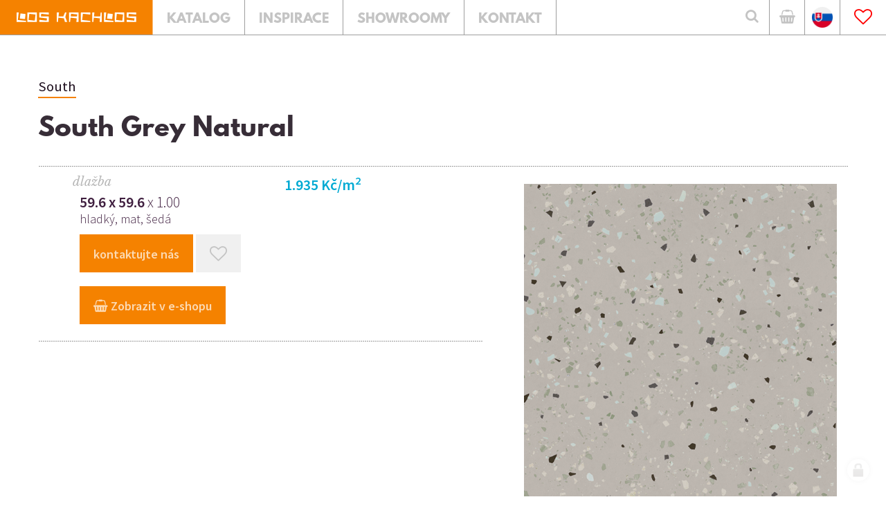

--- FILE ---
content_type: application/javascript
request_url: https://www.loskachlos.cz/cardskins/bs3.loskachlos/templates/componentWidget/dev_sideContact/default.js
body_size: 236
content:

/* CANVAS DEFINITION FOR MOBILE MENU ANIMATION */
head.ready(function() {
  var wrapperElement = document.getElementById('wrapper');
  var me = $(wrapperElement);
  me.addClass('visible-canvas');
})

/* MOBILE OFF-CANVAS MENU */
;(function(window) {

  'use strict';

  const openCtrl = document.getElementById('btn-show-contact'),
    closeCtrl = $('#btn-close-contact'),
    menuContainer = document.querySelector('#wrapper');
  var isOpen = false;

  function initSideMenuEvents() {

    $(openCtrl).click(showMenu);
    $(document).on('click', '#btn-close-contact', hideMenu);

    var menuOuter = $('#contact-panel-body');
    /*$(document).mouseup(function(e) {
      if((!menuOuter.is(e.target) && menuOuter.has(e.target).length == 0 && isOpen)) {
        hideMenu();
      }
    });*/
    
    $(document).keyup(function(ev) {
      if( ev.keyCode == 27 ) {
        hideMenu();
      }
    });
  }

  function showMenu() {
    if(!isOpen) {
      var me = $(menuContainer);
      me.addClass('visible-canvas--open');
      isOpen = true;
    }
  }

  function hideMenu() {
    if(isOpen) {
      var me = $(menuContainer);
      me.removeClass('visible-canvas--open');
      isOpen = false;
    }
  }

  $(document).ready(initSideMenuEvents);
  //initSideMenu();

})(window);
